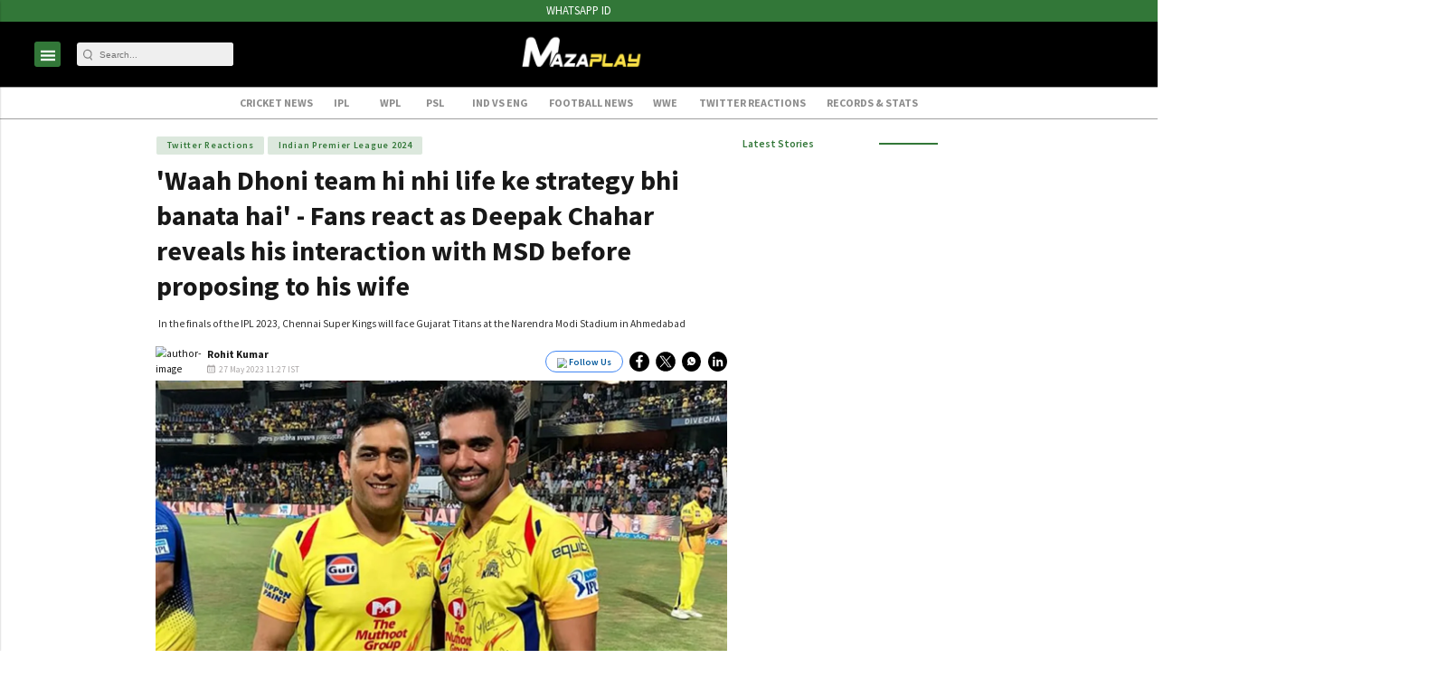

--- FILE ---
content_type: text/javascript; charset=UTF-8
request_url: https://cdn.ampproject.org/v0/amp-list-0.1.js
body_size: 11504
content:
;
(self.AMP=self.AMP||[]).push({m:0,v:"2512221826001",n:"amp-list",ev:"0.1",l:!0,f:function(t,i){!function(){function i(t,i){(null==i||i>t.length)&&(i=t.length);for(var n=0,r=new Array(i);n<i;n++)r[n]=t[n];return r}function n(t,n){var r="undefined"!=typeof Symbol&&t[Symbol.iterator]||t["@@iterator"];if(r)return(r=r.call(t)).next.bind(r);if(Array.isArray(t)||(r=function(t,n){if(t){if("string"==typeof t)return i(t,n);var r=Object.prototype.toString.call(t).slice(8,-1);return"Object"===r&&t.constructor&&(r=t.constructor.name),"Map"===r||"Set"===r?Array.from(t):"Arguments"===r||/^(?:Ui|I)nt(?:8|16|32)(?:Clamped)?Array$/.test(r)?i(t,n):void 0}}(t))||n&&t&&"number"==typeof t.length){r&&(t=r);var e=0;return function(){return e>=t.length?{done:!0}:{done:!1,value:t[e++]}}}throw new TypeError("Invalid attempt to iterate non-iterable instance.\nIn order to be iterable, non-array objects must have a [Symbol.iterator]() method.")}var r;function e(){return r||(r=Promise.resolve(void 0))}var o=function(){var t=this;this.promise=new Promise((function(i,n){t.resolve=i,t.reject=n}))};function a(t){return(a="function"==typeof Symbol&&"symbol"==typeof Symbol.iterator?function(t){return typeof t}:function(t){return t&&"function"==typeof Symbol&&t.constructor===Symbol&&t!==Symbol.prototype?"symbol":typeof t})(t)}function s(t,i){return(s=Object.setPrototypeOf||function(t,i){return t.__proto__=i,t})(t,i)}function u(t){return(u=Object.setPrototypeOf?Object.getPrototypeOf:function(t){return t.__proto__||Object.getPrototypeOf(t)})(t)}function l(t,i){if(i&&("object"===a(i)||"function"==typeof i))return i;if(void 0!==i)throw new TypeError("Derived constructors may only return object or undefined");return function(t){if(void 0===t)throw new ReferenceError("this hasn't been initialised - super() hasn't been called");return t}(t)}function f(t){return t?Array.prototype.slice.call(t):[]}var h=Array.isArray,c=Object.prototype,m=c.hasOwnProperty,d=c.toString;function v(t){var i=Object.create(null);return t&&Object.assign(i,t),i}function p(t,i){return m.call(t,i)}function b(t,i){if("."==i)return t;for(var r,e=t,o=n(i.split("."),!0);!(r=o()).done;){var s=r.value;if(!(s&&e&&void 0!==e[s]&&"object"==a(e)&&p(e,s))){e=void 0;break}e=e[s]}return e}function g(t,i,n,r,e,o,a,s,u,l,f){return t}var y,w="amp:dom-update";function x(t){return void 0!==y?y:y=function(t){try{var i=t.ownerDocument,n=i.createElement("div"),r=i.createElement("div");return n.appendChild(r),n.querySelector(":scope div")===r}catch(t){return!1}}(t)}function O(t,i){return t.replace(/^|,/g,"$&".concat(i," "))}function j(t,i){var n=t.classList,r="i-amphtml-scoped";n.add(r);var e=O(i,".".concat(r)),o=t.querySelectorAll(e);return n.remove(r),o}function S(t,i){if(x(t))return t.querySelector(O(i,":scope"));var n=j(t,i)[0];return void 0===n?null:n}function R(t,i){return g(/^[\w-]+$/.test(i)),S(t,"> [".concat(i,"]"))}function E(t){for(;t.firstChild;)t.removeChild(t.firstChild)}function k(t){try{t.focus()}catch(t){}}var I,T={NODISPLAY:"nodisplay",FIXED:"fixed",FIXED_HEIGHT:"fixed-height",RESPONSIVE:"responsive",CONTAINER:"container",FILL:"fill",FLEX_ITEM:"flex-item",FLUID:"fluid",INTRINSIC:"intrinsic"},P=["Webkit","webkit","Moz","moz","ms","O","o"];function U(t){var i=t.replace(/[A-Z]/g,(function(t){return"-"+t.toLowerCase()}));return P.some((function(t){return i.startsWith(t+"-")}))?"-".concat(i):i}function A(t,i,n){if(i.startsWith("--"))return i;I||(I=v());var r=I[i];if(!r||n){if(r=i,void 0===t[i]){var e=function(t){return t.charAt(0).toUpperCase()+t.slice(1)}(i),o=function(t,i){for(var n=0;n<P.length;n++){var r=P[n]+i;if(void 0!==t[r])return r}return""}(t,e);void 0!==t[o]&&(r=o)}n||(I[i]=r)}return r}function N(t,i){var n=t.style;for(var r in i)n.setProperty(U(A(n,r)),String(i[r]),"important")}function L(t,i,n,r,e){var o=A(t.style,i,e);if(o){var a=r?n+r:n;t.style.setProperty(U(o),a)}}function M(t,i){for(var n in i)L(t,n,i[n])}function _(t,i){void 0===i&&(i=t.hasAttribute("hidden")),i?t.removeAttribute("hidden"):t.setAttribute("hidden","")}function C(t,i,n){return i in t?Object.defineProperty(t,i,{value:n,enumerable:!0,configurable:!0,writable:!0}):t[i]=n,t}function F(t,i){var n=Object.keys(t);if(Object.getOwnPropertySymbols){var r=Object.getOwnPropertySymbols(t);i&&(r=r.filter((function(i){return Object.getOwnPropertyDescriptor(t,i).enumerable}))),n.push.apply(n,r)}return n}function z(t){for(var i=1;i<arguments.length;i++){var n=null!=arguments[i]?arguments[i]:{};i%2?F(Object(n),!0).forEach((function(i){C(t,i,n[i])})):Object.getOwnPropertyDescriptors?Object.defineProperties(t,Object.getOwnPropertyDescriptors(n)):F(Object(n)).forEach((function(i){Object.defineProperty(t,i,Object.getOwnPropertyDescriptor(n,i))}))}return t}var G=/(?:^[#?]?|&)([^=&]+)(?:=([^&]*))?/g;function H(t){var i=arguments.length>1&&void 0!==arguments[1]?arguments[1]:"";try{return decodeURIComponent(t)}catch(t){return i}}function X(t){var i,n=v();if(!t)return n;for(;i=G.exec(t);){var r=H(i[1],i[1]),e=i[2]?H(i[2].replace(/\+/g," "),i[2]):"";n[r]=e}return n}self.__AMP_LOG=self.__AMP_LOG||{user:null,dev:null,userForEmbed:null};var J=self.__AMP_LOG;function D(t,i){throw new Error("failed to call initLogConstructor")}function q(t){return J.user||(J.user=B()),function(t,i){return i&&i.ownerDocument.defaultView!=t}(J.user.win,t)?J.userForEmbed||(J.userForEmbed=B()):J.user}function B(t){return D()}function $(){return J.dev||(J.dev=D())}function V(t,i,n,r,e,o,a,s,u,l,f){return t}function Y(t,i,n,r,e,o,a,s,u,l,f){return q().assert(t,i,n,r,e,o,a,s,u,l,f)}function W(t,i){return nt(t=function(t){return t.__AMP_TOP||(t.__AMP_TOP=t)}(t),i)}function Z(t,i){return nt(it(tt(t)),i)}function K(t,i){var n=it(tt(t));return ot(n,i)?nt(n,i):null}function Q(t,i){return rt(it(t),i)}function tt(t){return t.nodeType?(n=t,i=(n.ownerDocument||n).defaultView,W(i,"ampdoc")).getAmpDoc(t):t;var i,n}function it(t){var i=tt(t);return i.isSingleDoc()?i.win:i}function nt(t,i){V(ot(t,i));var n=et(t)[i];return n.obj||(V(n.ctor),V(n.context),n.obj=new n.ctor(n.context),V(n.obj),n.context=null,n.resolve&&n.resolve(n.obj)),n.obj}function rt(t,i){var n=et(t)[i];return n?n.promise?n.promise:(nt(t,i),n.promise=Promise.resolve(n.obj)):null}function et(t){var i=t.__AMP_SERVICES;return i||(i=t.__AMP_SERVICES={}),i}function ot(t,i){var n=t.__AMP_SERVICES&&t.__AMP_SERVICES[i];return!(!n||!n.ctor)}var at="__AMP__EXPERIMENT_TOGGLES",st=function(){function t(t){this.dr=t,this.pr=0,this.mr=0,this.yr=v()}var i=t.prototype;return i.has=function(t){return!!this.yr[t]},i.get=function(t){var i=this.yr[t];if(i)return i.access=++this.mr,i.payload},i.put=function(t,i){this.has(t)||this.pr++,this.yr[t]={payload:i,access:this.mr},this.wr()},i.wr=function(){if(!(this.pr<=this.dr)){var t,i=this.yr,n=this.mr+1;for(var r in i){var e=i[r].access;e<n&&(n=e,t=r)}void 0!==t&&(delete i[t],this.pr--)}},t}();function ut(t,i,n){var r=K(t,i);return r?Promise.resolve(r):function(t,i,n,r){var e=Q(t,i);if(e)return e;var a=tt(t);return a.whenExtensionsKnown().then((function(){var t=a.getExtensionVersion(n);return t?W(a.win,"extensions").waitForExtension(n,t):null})).then((function(n){return n?function(t,i){return function(t,i){var n=rt(t,i);if(n)return n;var r,e,a,s,u=et(t);return u[i]=(e=(r=new o).promise,a=r.reject,s=r.resolve,e.catch((function(){})),{obj:null,promise:e,resolve:s,reject:a,context:null,ctor:null}),u[i].promise}(it(t),i)}(t,i):null}))}(t,i,n)}var lt,ft,ht=function(t){return W(t,"batched-xhr")},ct=function(t){return ut(t,"bind","amp-bind")},mt=function(t){return W(t,"xhr")},dt=function(){return self.AMP.config.urls}(),vt=new Set(["c","v","a","ad"]),pt=function(t){return"string"==typeof t?bt(t):t};function bt(t,i){return lt||(lt=self.document.createElement("a"),ft=self.__AMP_URL_CACHE||(self.__AMP_URL_CACHE=new st(100))),function(t,i,n){if(n&&n.has(i))return n.get(i);t.href=i,t.protocol||(t.href=t.href);var r,e={href:t.href,protocol:t.protocol,host:t.host,hostname:t.hostname,port:"0"==t.port?"":t.port,pathname:t.pathname,search:t.search,hash:t.hash,origin:null};"/"!==e.pathname[0]&&(e.pathname="/"+e.pathname),("http:"==e.protocol&&80==e.port||"https:"==e.protocol&&443==e.port)&&(e.port="",e.host=e.hostname),r=t.origin&&"null"!=t.origin?t.origin:"data:"!=e.protocol&&e.host?e.protocol+"//"+e.host:e.href,e.origin=r;var o=e;return n&&n.put(i,o),o}(lt,t,i?null:ft)}function gt(t,i){return"".concat(encodeURIComponent(t),"=").concat(encodeURIComponent(i))}function yt(t){return"https:"==(t=pt(t)).protocol||"localhost"==t.hostname||"127.0.0.1"==t.hostname||(n=".localhost",(r=(i=t.hostname).length-n.length)>=0&&i.indexOf(n,r)==r);var i,n,r}function wt(t,i){var n=arguments.length>2&&void 0!==arguments[2]?arguments[2]:"source";return Y(null!=t,"%s %s must be available",i,n),Y(yt(t)||/^\/\//.test(t),'%s %s must start with "https://" or "//" or be relative and served from either https or from localhost. Invalid value: %s',i,n,t),t}function xt(t){return t.startsWith("amp-script:")}function Ot(t){return bt(function(t){if(!function(t){return dt.cdnProxyRegex.test(pt(t).origin)}(t=pt(t)))return t.href;var i=t.pathname.split("/"),n=i[1];Y(vt.has(n),"Unknown path prefix in url %s",t.href);var r=i[2],e="s"==r?"https://"+decodeURIComponent(i[3]):"http://"+decodeURIComponent(r);return Y(e.indexOf(".")>0,"Expected a . in origin %s",e),i.splice(1,"s"==r?3:2),e+i.join("/")+function(t,i){if(!t||"?"==t)return"";var n=new RegExp("[?&]".concat("(amp_(js[^&=]*|gsa|r|kit)|usqp)","\\b[^&]*"),"g"),r=t.replace(n,"").replace(/^[?&]/,"");return r?"?"+r:""}(t.search)+(t.hash||"")}(t)).origin}var jt="i-amphtml-key",St="i-amphtml-ignore",Rt={"AMP-IMG":["src","srcset","layout","width","height"]};Object.freeze({"input":{"type":/(?:image|button)/i}}),Object.freeze({"input":{"type":/(?:button|file|image|password)/i}});var Et,kt=Object.freeze(["form","formaction","formmethod","formtarget","formnovalidate","formenctype"]);function It(t,i,n,r){var e={detail:n};if(Object.assign(e,r),"function"==typeof t.CustomEvent)return new t.CustomEvent(i,e);var o=t.document.createEvent("CustomEvent");return o.initCustomEvent(i,!!e.bubbles,!!e.cancelable,n),o}function Tt(t,i,n,r){return function(t,i,n,r){var e=t,o=n,a=function(t){try{return o(t)}catch(t){var i,n;throw null===(i=(n=self).__AMP_REPORT_ERROR)||void 0===i||i.call(n,t),t}},s=function(){if(void 0!==Et)return Et;Et=!1;try{var t={get capture(){return Et=!0,!1}};self.addEventListener("test-options",null,t),self.removeEventListener("test-options",null,t)}catch(t){}return Et}(),u=!(null==r||!r.capture);return e.addEventListener(i,a,s?r:u),function(){null==e||e.removeEventListener(i,a,s?r:u),o=null,e=null,a=null}}(t,i,n,r)}function Pt(t){return!!t&&"function"==typeof t.getFormData}Object.freeze({"input":kt,"textarea":kt,"select":kt}),Object.freeze({"amp-anim":["controls"],"form":["name"]});var Ut=["GET","POST"],At=[h,function(t){return"[object Object]"===d.call(t)}];function Nt(t,i){var n=z({},i);if(Pt(i.body)){var r=i.body;n.headers["Content-Type"]="multipart/form-data;charset=utf-8",n.body=function(t){for(var i=[],n=t.next();!n.done;n=t.next())i.push(n.value);return i}(r.entries())}return{input:t,init:n}}Ct.KEY="data-key",Ct.IGNORE="data-ignore",Ct.CHECKSUM="data-checksum";var Lt,Mt="_set-dom-mounted",_t=null;function Ct(t,i){_t=[],function(t,i){if(!t)throw new Error("set-dom: You must provide a valid node to update.")}(t&&t.nodeType),9===t.nodeType&&(t=t.documentElement),11===i.nodeType?zt(t,i):Ft(t,i),t[Mt]||(t[Mt]=!0,Jt(t));var n=_t;return _t=null,n}function Ft(t,i){if(t.nodeType===i.nodeType)if(1===t.nodeType){if(e=i,(o=Xt(r=t)&&Xt(e))&&_t.push(r,e),o||Ht(r)===Ht(e)||r.isEqualNode(e))return;if(zt(t,i),t.nodeName===i.nodeName)!function(t,i){var n,r,e,o,a;for(n=t.length;n--;)o=(r=t[n]).namespaceURI,a=r.localName,(e=i.getNamedItemNS(o,a))||t.removeNamedItemNS(o,a);for(n=i.length;n--;)o=(r=i[n]).namespaceURI,a=r.localName,(e=t.getNamedItemNS(o,a))?e.value!==r.value&&(e.value=r.value):(i.removeNamedItemNS(o,a),t.setNamedItemNS(r))}(t.attributes,i.attributes);else{for(var n=i.cloneNode();t.firstChild;)n.appendChild(t.firstChild);t.parentNode.replaceChild(n,t)}}else t.nodeValue!==i.nodeValue&&(t.nodeValue=i.nodeValue);else t.parentNode.replaceChild(i,Dt(t)),Jt(i);var r,e,o}function zt(t,i){for(var n,r,e,o,a,s,u=t.firstChild,l=i.firstChild,f=0;u;)f++,r=Gt(n=u),u=u.nextSibling,r&&(s||(s={}),s[r]=n);for(u=t.firstChild;l;)f--,e=l,l=l.nextSibling,s&&(o=Gt(e))&&(a=s[o])?(delete s[o],a!==u?t.insertBefore(a,u):u=u.nextSibling,Ft(a,e)):u?(n=u,u=u.nextSibling,Gt(n)?(t.insertBefore(e,n),Jt(e)):Ft(n,e)):(t.appendChild(e),Jt(e));for(r in s)f--,t.removeChild(Dt(s[r]));for(;--f>=0;)t.removeChild(Dt(t.lastChild))}function Gt(t){if(1===t.nodeType){var i=t.getAttribute(Ct.KEY)||t.id;return i?"_set-dom-"+i:void 0}}function Ht(t){return t.getAttribute(Ct.CHECKSUM)||NaN}function Xt(t){return null!=t.getAttribute(Ct.IGNORE)}function Jt(t){return qt(t,"mount")}function Dt(t){return qt(t,"dismount")}function qt(t,i){if(Gt(t)){var n=document.createEvent("Event"),r={value:t};n.initEvent(i,!1,!1),Object.defineProperty(n,"target",r),Object.defineProperty(n,"srcElement",r),t.dispatchEvent(n)}for(var e=t.firstChild;e;)e=qt(e,i).nextSibling;return t}function Bt(t){var i=t.ownerDocument||t;return Lt&&Lt.ownerDocument===i||(Lt=i.createElement("div")),$t}function $t(t){return function(t,i){if(g(1===i.length),g(Array.isArray(i)||p(i,"raw")),self.trustedTypes&&self.trustedTypes.createPolicy){var n=self.trustedTypes.createPolicy("static-template#createNode",{createHTML:function(t){return i[0]}});t.innerHTML=n.createHTML("ignored")}else t.innerHTML=i[0];var r=t.firstElementChild;return g(r),g(!r.nextElementSibling),t.removeChild(r),r}(Lt,t)}var Vt=['<amp-list-load-more load-more-button class="amp-visible i-amphtml-default-ui"><button load-more-clickable class=i-amphtml-list-load-more-button><label>See More</label></button></amp-list-load-more>'],Yt=["<amp-list-load-more load-more-loading class=i-amphtml-default-ui><div class=i-amphtml-list-load-more-spinner></div></amp-list-load-more>"],Wt=['<amp-list-load-more load-more-failed class=i-amphtml-default-ui><div class=i-amphtml-list-load-more-message>Unable to Load More</div><button load-more-clickable class="i-amphtml-list-load-more-button i-amphtml-list-load-more-button-has-icon i-amphtml-list-load-more-button-small"><div class=i-amphtml-list-load-more-icon></div><label>Retry</label></button></amp-list-load-more>'],Zt=function(){function t(t){this.a3=t,this.s3=null,this.f3=null,this.h3=null,this.m3=null,this.d3=null,this.v3=null}var i=t.prototype;return i.initializeLoadMore=function(){this.b3(),this.g3(),this.y3(),this.w3()},i.b3=function(){this.s3=R(this.a3,"load-more-button"),this.s3?this.s3.classList.add("amp-visible"):this.s3=Bt(this.a3)(Vt),this.a3.appendChild(this.s3),M(this.s3,{visibility:"hidden"})},i.g3=function(){this.h3=R(this.a3,"load-more-loading"),this.h3||(this.h3=Bt(this.a3)(Yt)),this.a3.appendChild(this.h3)},i.getLoadMoreButton=function(){return this.s3||this.b3(),this.s3},i.getLoadMoreLoadingElement=function(){return this.h3||this.g3(),this.h3},i.getLoadMoreButtonClickable=function(){if(!this.f3){var t=this.getLoadMoreButton();this.f3=R(t,"load-more-clickable")||t}return this.f3},i.y3=function(){this.m3=R(this.a3,"load-more-failed"),this.m3||(this.m3=Bt(this.a3)(Wt)),this.a3.appendChild(this.m3)},i.getLoadMoreFailedElement=function(){return this.m3||this.y3(),this.m3},i.getLoadMoreFailedClickable=function(){if(!this.d3){var t=this.getLoadMoreFailedElement();this.d3=R(t,"load-more-clickable")||t}return this.d3},i.w3=function(){this.v3||(this.v3=R(this.a3,"load-more-end"),this.v3&&this.a3.appendChild(this.v3))},i.getLoadMoreEndElement=function(){return this.v3},i.setLoadMoreEnded=function(){this.getLoadMoreFailedElement().classList.toggle("amp-visible",!1),this.getLoadMoreButton().classList.toggle("amp-visible",!1),this.getLoadMoreLoadingElement().classList.toggle("amp-visible",!1);var t=this.getLoadMoreEndElement();t&&t.classList.toggle("amp-visible",!0)},i.toggleLoadMoreLoading=function(t){t&&this.getLoadMoreFailedElement().classList.toggle("amp-visible",!1);var i=this.getLoadMoreEndElement();i&&i.classList.toggle("amp-visible",!1),this.getLoadMoreButton().classList.toggle("amp-visible",!t),this.getLoadMoreLoadingElement().classList.toggle("amp-visible",t)},i.setLoadMoreFailed=function(){var t=this.getLoadMoreFailedElement(),i=this.getLoadMoreButton();(t||i)&&(t.classList.toggle("amp-visible",!0),i.classList.toggle("amp-visible",!1),this.getLoadMoreLoadingElement().classList.toggle("amp-visible",!1))},i.hideAllLoadMoreElements=function(){this.getLoadMoreButton().classList.toggle("amp-visible",!1),this.getLoadMoreLoadingElement().classList.toggle("amp-visible",!1),this.getLoadMoreFailedElement().classList.toggle("amp-visible",!1),this.getLoadMoreEndElement()&&this.getLoadMoreEndElement().classList.toggle("amp-visible",!1)},t}();function Kt(t,i){var n=arguments.length>2&&void 0!==arguments[2]?arguments[2]:{},r=n.expr,e=void 0===r?".":r,o=n.refresh,a=void 0!==o&&o,s=n.url,u=void 0===s?i.getAttribute("src"):s,l=n.urlReplacement,f=void 0===l?0:l,h=n.xssiPrefix,c=void 0===h?void 0:h;wt(u,i);var m=ht(t.win);return Qt(i,u,f,a).then((function(t){return m.fetchJson(t.xhrUrl,t.fetchOpt)})).then((function(i){return mt(t.win).xssiJson(i,c)})).then((function(t){if(null==t)throw new Error("Response is undefined.");return b(t,e||".")})).catch((function(t){throw q().createError("failed fetching JSON data",t)}))}function Qt(t,i,n,r){var e=function(t){return K(t,"url-replace")}(t);return(n>=1?e.expandUrlAsync(i):Promise.resolve(i)).then((function(i){if(1===n){var o=e.collectDisallowedVarsSync(t);if(o.length>0)throw q().createError("URL variable substitutions in CORS fetches from dynamic URLs (e.g. via amp-bind) require opt-in. "+'Please add data-amp-replace="'.concat(o.join(" "),'" to the ')+"<".concat(t.tagName,"> element. See https://bit.ly/amp-var-subs."))}var a={};return t.hasAttribute("credentials")&&(a.credentials=t.getAttribute("credentials")),r&&(a.cache="reload"),{"xhrUrl":i,"fetchOpt":a}}))}var ti=function(){function t(t,i,n){var r=this;this.se=nt(t,"timer"),this.oe=i,this.ue=n||0,this.he=-1,this.ae=0,this.ce=!1,this.fe=function(){r.le()}}var i=t.prototype;return i.isPending=function(){return-1!=this.he},i.schedule=function(t){var i=t||this.ue;this.ce&&i<10&&(i=10);var n=Date.now()+i;return(!this.isPending()||n-this.ae<-10)&&(this.cancel(),this.ae=n,this.he=this.se.delay(this.fe,i),!0)},i.le=function(){this.he=-1,this.ae=0,this.ce=!0,this.oe(),this.ce=!1},i.cancel=function(){this.isPending()&&(this.se.cancel(this.he),this.he=-1)},t}(),ii=function(){function t(t,i,n){this.Ce=i,this.tS=n,this.gJ=t}var i=t.prototype;return i.isEnabled=function(){var t=this.Ce.getAmpDoc();return!(!t.isSingleDoc()||!t.getRootNode().documentElement.hasAttribute("allow-viewer-render-template"))&&this.Ce.hasCapability("viewerRenderTemplate")},i.assertTrustedViewer=function(t){return this.Ce.isTrustedViewer().then((function(i){Y(i,"Refused to attempt SSR in untrusted viewer: ",t)}))},i.ssr=function(t,i){var n,r=this,e=arguments.length>2&&void 0!==arguments[2]?arguments[2]:null,o=arguments.length>3&&void 0!==arguments[3]?arguments[3]:{};return e||(n=this.tS.maybeFindTemplate(t)),this.assertTrustedViewer(t).then((function(){return r.Ce.sendMessageAwaitResponse("viewerRenderTemplate",r.jJ(i,n,e,o))}))},i.applySsrOrCsrTemplate=function(t,i){var n,r=this;return this.isEnabled()?(Y("string"==typeof i.html,"Skipping template rendering due to failed fetch"),n=this.assertTrustedViewer(t).then((function(){return r.tS.findAndSetHtmlForTemplate(t,i.html)}))):n=h(i)?this.tS.findAndRenderTemplateArray(t,i):this.tS.findAndRenderTemplate(t,i),n},i.jJ=function(t,i,n){var r=arguments.length>3&&void 0!==arguments[3]?arguments[3]:{},e={"type":this.gJ},o="successTemplate",a=n&&n[o]?n[o]:i;a&&(e[o]={"type":"amp-mustache","payload":a.innerHTML});var s="errorTemplate",u=n&&n[s]?n[s]:null;u&&(e[s]={"type":"amp-mustache","payload":u.innerHTML}),r&&Object.assign(e,r);var l={"originalRequest":Nt(t.xhrUrl,t.fetchOpt),"ampComponent":e};return l},t}(),ni="amp-list",ri="amp-state:",ei=function(t){!function(t,i){if("function"!=typeof i&&null!==i)throw new TypeError("Super expression must either be null or a function");t.prototype=Object.create(i&&i.prototype,{constructor:{value:t,writable:!0,configurable:!0}}),i&&s(t,i)}(m,t);var i,r,c=(i=m,r=function(){if("undefined"==typeof Reflect||!Reflect.construct)return!1;if(Reflect.construct.sham)return!1;if("function"==typeof Proxy)return!0;try{return Boolean.prototype.valueOf.call(Reflect.construct(Boolean,[],(function(){}))),!0}catch(t){return!1}}(),function(){var t,n=u(i);if(r){var e=u(this).constructor;t=Reflect.construct(n,arguments,e)}else t=n.apply(this,arguments);return l(this,t)});function m(t){var i;return(i=c.call(this,t)).Lw=null,i.Qs=null,i.MJ=!1,i.x3=new ti(i.win,(function(){return i.O3()})),i.j3=null,i.S3=null,i.tS=null,i.R3=!1,i.E3=!1,i.I3=null,i.T3=null,i.P3=null,i.U3=!1,i.A3=null,i.N3=null,i.L3=!1,i.M3=null,i.registerAction("refresh",(function(){if(i.R3)return i._3(),i.C3({refresh:!0})})),i.registerAction("changeToLayoutContainer",(function(){return i.F3()})),i.z3=null,i.ye=null,i.pG=null,i}var d=m.prototype;return d.isLayoutSupported=function(t){if(t===T.CONTAINER){var i=this.element.ownerDocument,r=i&&function(t){return function(t,i){var n=i.documentElement;return["⚡4email","amp4email"].some((function(t){return n.hasAttribute(t)}))}(0,t)}(i),e=this.getPlaceholder()||this.element.hasAttribute("diffable");return r?(e||q().warn(ni,"amp-list[layout=container] should have a placeholder to establish an initial size. See https://go.amp.dev/c/amp-list/#placeholder-and-fallback. %s",this.element),this.E3=!0):(Y(("amp-list-layout-container",o=function(t){var i,r,e,o,a;if(t[at])return t[at];t[at]=v();var s=t[at];g(s);var u,l=z(z({},null!==(i=t.AMP_CONFIG)&&void 0!==i?i:{}),null!==(r=t.AMP_EXP)&&void 0!==r?r:(u=(null===(e=t.__AMP_EXP)||void 0===e?void 0:e.textContent)||"{}",JSON.parse(u)));for(var f in l){var c=l[f];"number"==typeof c&&c>=0&&c<=1&&(s[f]=Math.random()<c)}var m=null===(o=t.AMP_CONFIG)||void 0===o?void 0:o["allow-doc-opt-in"];if(h(m)&&m.length){var d=t.document.head.querySelector('meta[name="amp-experiments-opt-in"]');if(d)for(var p,b,y=n((null===(p=d.getAttribute("content"))||void 0===p?void 0:p.split(","))||[],!0);!(b=y()).done;){var w=b.value;m.includes(w)&&(s[w]=!0)}}Object.assign(s,function(t){var i,r="";try{var e;"localStorage"in t&&(r=null!==(e=t.localStorage.getItem("amp-experiment-toggles"))&&void 0!==e?e:"")}catch(t){$().warn("EXPERIMENTS","Failed to retrieve experiments from localStorage.")}for(var o,a=(null===(i=r)||void 0===i?void 0:i.split(/\s*,\s*/g))||[],s=v(),u=n(a,!0);!(o=u()).done;){var l=o.value;l&&("-"==l[0]?s[l.substr(1)]=!1:s[l]=!0)}return s}(t));var x=null===(a=t.AMP_CONFIG)||void 0===a?void 0:a["allow-url-opt-in"];if(h(x)&&x.length)for(var O,j=X(t.location.originalHash||t.location.hash),S=n(x,!0);!(O=S()).done;){var R=O.value,E=j["e-".concat(R)];"1"==E&&(s[R]=!0),"0"==E&&(s[R]=!1)}return s}(this.win),!!o["amp-list-layout-container"]),'Experiment "amp-list-layout-container" is not turned on.'),Y(e,"amp-list[layout=container] should have a placeholder to establish an initial size. See https://go.amp.dev/c/amp-list/#placeholder-and-fallback. %s",this.element),this.E3=!0)}var o;return function(t){return t==T.FIXED||t==T.FIXED_HEIGHT||t==T.RESPONSIVE||t==T.FILL||t==T.FLEX_ITEM||t==T.FLUID||t==T.INTRINSIC}(t)},d.buildCallback=function(){var t=this;this.tS=Z(this.element,"templates"),this.ye=K(this.element,"action"),this.pG=Z(this.element,"owners"),this.ye.addToAllowlist("AMP-LIST",["changeToLayoutContainer","refresh"],["email"]),this.Qs=this.getViewport();var i=function(t){return Z(t,"viewer")}(this.getAmpDoc());this.z3=new ii(ni,i,this.tS),this.U3=this.element.hasAttribute("load-more"),Y(!(this.U3&&this.E3),"%s initialized with layout=container does not support infinite scrolling with [load-more]. %s",ni,this.element),this.I3=this.element.getAttribute("src"),this.element.hasAttribute("diffable")&&(this.T3=this.G3(),this.T3?this.Lw=this.T3:q().warn(ni,"Could not find child div for diffing.",this.element)),this.Lw||(this.Lw=this.GJ(),this.element.appendChild(this.Lw)),this.element.hasAttribute("auto-resize")&&q().warn(ni,"auto-resize attribute is deprecated and its behavior is disabled. This feature will be relaunched under a new name soon. Please see https://github.com/ampproject/amphtml/issues/18849"),Ct.KEY=jt,Ct.IGNORE=St,ct(this.element).then((function(i){t.P3=i}))},d.reconstructWhenReparented=function(){return!1},d.layoutCallback=function(){var t=this;this.R3=!0;var i=this.getPlaceholder();return i?this.H3(i):this.T3&&this.H3(this.Lw),this.Qs.onResize((function(){t.X3()})),this.U3&&this.J3(),this.C3()},d.G3=function(){var t=this.element.hasAttribute("single-item")?"> div":"> div[role=list]";return t+=":not([placeholder]):not([fallback]):not([fetch-error])",S(this.element,t)},d.J3=function(){var t=this;return this.mutateElement((function(){t.D3().initializeLoadMore();var i=t.getOverflowElement();i&&_(i,!1),t.element.warnOnMissingOverflow=!1})).then((function(){t.q3(),Tt(t.D3().getLoadMoreFailedClickable(),"click",(function(){return t.B3(!0,!0)})),Tt(t.D3().getLoadMoreButtonClickable(),"click",(function(){return t.B3(!1,!0)}))}))},d.X3=function(){if(!this.U3)return this.H3(this.Lw);this.V3(this.Lw)},d.D3=function(){return this.A3||(this.A3=new Zt(this.element)),this.A3},d.q3=function(){var t,i,n=this;return this.measureMutateElement((function(){t=n.D3().getLoadMoreButton().offsetHeight,i=n.element.offsetHeight}),(function(){var r;M(n.Lw,{"max-height":"calc(100% - ".concat((r=t,"".concat(r,"px")),")")}),n.element.applySize(i+t)}))},d.Y3=function(t){return t.startsWith(ri)},d.W3=function(t){var i=this;return ct(this.element).then((function(n){Y(n,'"amp-state:" URLs require amp-bind to be installed.'),Y(!i.z3.isEnabled(),'[amp-list]: "amp-state" URIs cannot be used in SSR mode.');var r=t.slice(ri.length);return n.getStateAsync(r).catch((function(t){var i=r.split(".")[0];throw q().error(ni,"'amp-state' element with id '".concat(i,"' was not found.")),t}))})).then((function(i){return Y(void 0!==i,"[amp-list] No data was found at provided uri: ".concat(t)),i}))},d.Z3=function(t){var i=this;return e().then((function(){return Y(!i.z3.isEnabled(),'[amp-list]: "amp-script" URIs cannot be used in SSR mode.'),(n=i.element,ut(n,"amp-script","amp-script")).then((function(i){return i.fetch(t)}));var n})).then((function(i){return Y("object"===a(i),"[amp-list] ".concat(t," must return json, but instead returned: ").concat(a(i))),i}))},d.mutatedAttributesCallback=function(t){var i=this;$().info(ni,"mutate:",this.element,t);var n=t.src;void 0!==n&&("string"==typeof n?this.R3&&(this._3(),this.C3()):"object"===a(n)?function(t){i.element.setAttribute("src",""),Y(!i.z3.isEnabled(),'[amp-list] "[src]" may not be bound in SSR mode.');var n=h(t)?t:[t];i._3(!1),i.qL(n,!1)}(n):this.user().error(ni,'Unexpected "src" type: '+n)),t["is-layout-container"]&&this.F3()},d.GJ=function(){var t,i=this.win.document.createElement("div");return this.K3(i,"list"),this.U3||this.E3||((t=i).classList.add("i-amphtml-fill-content"),t.classList.add("i-amphtml-replaced-content")),i},d.Q3=function(t,i){var n=this;t.forEach((function(t){t.hasAttribute("role")||n.K3(t,"listitem"),i.appendChild(t)}))},d.K3=function(t,i){this.element.hasAttribute("single-item")||t.setAttribute("role",i)},d.F8=function(t){(t||this.MJ)&&(this.toggleFallback(t),this.MJ=t)},d._3=function(){var t=this,i=!(arguments.length>0&&void 0!==arguments[0])||arguments[0];if(i&&this.element.hasAttribute("reset-on-refresh")||"always"===this.element.getAttribute("reset-on-refresh")){var n=function(){t.togglePlaceholder(!0);var i=t.element.hasAttribute("reset-on-refresh");if(t.toggleLoading(!0,i),t.F8(!1),t.P3){var n=f(t.Lw.children);t.P3.rescan([],n,{"fast":!0,"update":!1})}t.pG.scheduleUnlayout(t.element,t.Lw),E(t.Lw)};if(!this.U3&&this.E3)return void this.G8(n);this.mutateElement((function(){n(),t.U3&&t.D3().hideAllLoadMoreElements()}))}},d.J8=function(t){var i=this.element.getAttribute("items")||"items",n=t;return"."!=i&&(n=b(t,i)),Y(void 0!==n,'Response must contain an array or object at "%s". %s',i,this.element),this.element.hasAttribute("single-item")&&(h(n)?q().warn(ni,'Expected response to contain a non-array Object due to "single-item" attribute.',this.element):n=[n]),n=q().assertArray(n),this.element.hasAttribute("max-items")&&(n=this.D8(n)),n},d.q8=function(t){var i=t?It(this.win,"".concat(ni,".error"),{"response":t.response}):null;this.ye.trigger(this.element,"fetch-error",i,1)},d.C3=function(){var t=this,i=arguments.length>0&&void 0!==arguments[0]?arguments[0]:{},n=i.append,r=void 0!==n&&n,o=i.refresh,a=void 0!==o&&o,s=this.element.getAttribute("src");return s?(this.z3.isEnabled()?this.Z8(a):(this.Y3(s)?this.W3(s):xt(s)?this.Z3(s):this.K8(a)).then((function(i){if(s===t.element.getAttribute("src")){var n=t.J8(i);return t.U3&&t.Q8(i),t.qL(n,r,i).then((function(){return t.t6()}))}}))).catch((function(i){if(r)throw i;throw t.q8(i),t.i6(),i})):e()},d.D8=function(t){var i=parseInt(this.element.getAttribute("max-items"),10);return i<t.length&&(t=t.slice(0,i)),t},d.Q8=function(t){var i=this.element.getAttribute("load-more-bookmark")||"load-more-src";this.N3=b(t,i)},d.Z8=function(t){var i,n=this,r=this.element.getAttribute("src");return Qt(this.element,r,this.$L(),t).then((function(t){var r,e,o;(i=t).xhrUrl=(r=n.win,e=i.xhrUrl,o=i.fetchOpt,g("string"==typeof e),!1!==o.ampCors&&(e=function(t,i){return function(t){Y(!("__amp_source_origin"in X(bt(t).search)),"Source origin is not allowed in %s",t)}(i),function(t,i,n,r){return function(t,i,n){if(!i)return t;var r=t.split("#",2),e=r[0].split("?",2);return e[0]+(e[1]?"?".concat(e[1],"&").concat(i):"?".concat(i))+(r[1]?"#".concat(r[1]):"")}(t,gt("__amp_source_origin",n))}(i,0,Ot(t.location.href))}(r,e)),e),i.fetchOpt=function(t,i,n){n=n||{};var r=function(t){return t.origin||bt(t.location.href).origin}(t);return r==bt(i).origin&&(n.headers=n.headers||{},n.headers["AMP-Same-Origin"]="true"),n}(n.win,i.xhrUrl,i.fetchOpt),function(t){var i=function(t,i){var n,r=t||{},e=r.credentials;return g(void 0===e||"include"==e||"omit"==e),r.method=void 0===(n=r.method)?"GET":(n=n.toUpperCase(),g(Ut.includes(n)),n),r.headers=r.headers||{},r.headers.Accept=i,g(null!==r.body),r}(t,"application/json");if("POST"==i.method&&!Pt(i.body)){g(At.some((function(t){return t(i.body)}))),i.headers["Content-Type"]=i.headers["Content-Type"]||"text/plain;charset=utf-8";var n=i.headers["Content-Type"];i.body="application/x-www-form-urlencoded"===n?function(t){var i,n=[];for(var r in t){var e=t[r];if(null!=e){e=h(i=e)?i:[i];for(var o=0;o<e.length;o++)n.push(gt(r,e[o]))}}return n.join("&")}(i.body):JSON.stringify(i.body)}}(t.fetchOpt);var a={"ampListAttributes":{"items":n.element.getAttribute("items")||"items","singleItem":n.element.hasAttribute("single-item"),"maxItems":n.element.getAttribute("max-items")}};return n.z3.ssr(n.element,i,null,a)})).then((function(t){Y(t,"Failed fetching JSON data: XHR Failed fetching "+"(".concat(n.n6(i),"): received no response."));var r=t.init;if(r){var e=r.status;if(e>=300)throw q().createError("Failed fetching JSON data (".concat(n.n6(i),")")+": HTTP error",e)}return Y("string"==typeof t.html,"Failed fetching JSON data: XHR Failed fetching "+"(".concat(n.n6(i),"): Expected response with ")+"format {html: <string>}. Received: ",t),i.fetchOpt.responseType="application/json",t}),(function(t){throw q().createError("Failed fetching JSON data: XHR Failed fetching "+"(".concat(n.n6(i),")"),t)})).then((function(t){if(r===n.element.getAttribute("src"))return n.qL(t,!1)}))},d.n6=function(t){var i,n=(i=this.element,K(i,"url")).parse(t.xhrUrl);return"".concat(n.origin,"/...")},d.qL=function(t,i,n){var r=new o,e=r.promise,a=r.reject,s=r.resolve;return this.j3||this.x3.schedule(),this.j3={data:t,resolver:s,rejecter:a,append:i,payload:n},this.S3&&i&&(this.j3.payload=n||{}),e},d.O3=function(){var t=this,i=this.j3;q().fine(ni,"Rendering list",this.element,"with data",i.data),V(i&&i.data);var n=function(){t.j3!==i?t.x3.schedule(1):(t.S3=t.j3.data,t.j3=null)},r=this.z3.isEnabled(),e=this.z3.applySsrOrCsrTemplate(this.element,i.data).then((function(n){return t.r6(n,i.append)})).then((function(n){return t.Mh(n,i.append)}));if(!r){var o=i.payload;e=e.then((function(){return t.e6(o)}))}e.then((function(){n(),i.resolver()}),(function(){n(),i.rejecter()}))},d.e6=function(t){if(this.U3){var i=[];return i.push(this.o6(this.D3().getLoadMoreButton(),t)),i.push(this.o6(this.D3().getLoadMoreEndElement(),t)),Promise.all(i)}return e()},d.o6=function(t,i){var n=this;return t&&this.tS.hasTemplate(t)?this.tS.findAndRenderTemplate(t,i).then((function(i){return n.mutateElement((function(){E(t),t.appendChild(i)}))})):e()},d.r6=function(t,i){var n=this,r=h(t)?t:[t],e=this.element.getAttribute("binding");if("no"===e)return Promise.resolve(r);if(!r.some((function(t){return t.hasAttribute("i-amphtml-binding")||!!t.querySelector("[i-amphtml-binding]")})))return Promise.resolve(r);e||q().warn(ni,'Missing "binding" attribute. Using binding="refresh" is recommended for performance.');var o=function(t){var e=i?[]:[n.Lw];return t.rescan(r,e,{"fast":!0,"update":!0}).then((function(){return r}),(function(){return r}))};return e&&e.startsWith("refresh")?this.P3&&this.P3.signals().get("FIRST_MUTATE")?o(this.P3):(this.element.hasAttribute("diffable")||this.a6(r,[]),Promise.resolve(r)):ct(this.element).then((function(t){return t?o(t):Promise.resolve(r)}))},d.a6=function(t,i){var n=this.element.getAttribute("binding");n&&n.startsWith("refresh")&&ct(this.element).then((function(r){if(r){var e="refresh-evaluate"==n&&"evaluate";r.rescan(t,i,{"fast":!0,"update":e})}}))},d.Mh=function(t){var i=this,n=arguments.length>1&&void 0!==arguments[1]&&arguments[1],r=this.Lw,e=function(){i.s6(),i.element.hasAttribute("diffable")?(i.u6(r,t),i.a6([r],[r])):(n||(i.pG.scheduleUnlayout(i.element,r),E(r)),i.Q3(t,r)),i.element.closest("amp-story-page-attachment")&&i.Lw.querySelectorAll("amp-img").forEach((function(t){t.getImpl().then((function(t){return t.layoutCallback()}))}));var e=It(i.win,w,null,{bubbles:!0});return i.Lw.dispatchEvent(e),i.element.getResources().getResourceForElement(i.element).resetPendingChangeSize(),i.X3()};return!this.U3&&this.E3?this.G8((function(){(e()||Promise.resolve(!0)).then((function(t){return t?i.l6():null}))})):this.mutateElement(e)},d.u6=function(t,i){var n=this.GJ();this.Q3(i,n),this.T3&&this.f6(t);for(var r=Ct(t,n),e=0;e<r.length;e+=2){var o=r[e],a=r[e+1];this.h6(o,a)}},d.f6=function(t){var i=-1;f(t.querySelectorAll(".i-amphtml-element")).forEach((function(t){!function(t,n){var r=t.tagName.startsWith("AMP-"),e=t.hasAttribute("i-amphtml-binding");!e&&Rt[t.tagName]?t.setAttribute(St,""):(e||r)&&(t.hasAttribute(jt)||t.setAttribute(jt,String(i--)))}(t)}))},d.h6=function(t,i){V(t.nodeName==i.nodeName);var n=Rt[t.nodeName];if(n)if(n.some((function(n){return t.getAttribute(n)!==i.getAttribute(n)})))t.parentElement.replaceChild(i,t);else{for(var r=0;r<i.classList.length;r++)t.classList.add(i.classList[r]);for(var e=0;e<t.classList.length;e++){var o=t.classList[e];o.startsWith("i-amphtml-")||i.classList.contains(o)||t.classList.remove(o)}if(i.hasAttribute("style")){var a=i.getAttribute("style");t.setAttribute("style","".concat(t.getAttribute("style")||"",";").concat(a))}}},d.G8=function(t){var i,n=this;return!this.E3||this.U3?($().error(ni,"%s initialized with layout=container does not support infinite scrolling with [load-more]. %s",this.element),e()):this.measureMutateElement((function(){i=n.element.offsetHeight}),(function(){return N(n.element,{"height":"".concat(i,"px"),"overflow":"hidden"}),t()}))},d.l6=function(){V(this.E3&&!this.U3),N(this.element,{"height":"","overflow":""})},d.H3=function(t){var i=this;return this.element.getAttribute("layout")!=T.CONTAINER||this.E3?this.measureElement((function(){var n=t.scrollHeight;return!(n>i.element.offsetHeight)||i.attemptChangeHeight(n).then((function(){return!0}),(function(){return!1}))})):Promise.resolve(!0)},d.V3=function(t){var i=this.N3?this.D3().getLoadMoreButton():this.D3().getLoadMoreEndElement();this.c6(i,t)},d.c6=function(t,i){var n=this;this.element.getAttribute("layout")!=T.CONTAINER&&this.measureElement((function(){var r=i.scrollHeight,e=n.element.offsetHeight,o=t?t.offsetHeight:0;r+o>e&&n.attemptChangeHeight(r+o).then((function(){n.L3=!1,"auto"===n.element.getAttribute("load-more")&&n.m6(),M(n.Lw,{"max-height":""})})).catch((function(){n.L3=!0,n.q3()}))}))},d.d6=function(t){var i=function(t){if("nodisplay"===(i=t)||"fixed"===i||"fixed-height"===i||"responsive"===i||"container"===i||"fill"===i||"flex-item"===i||"fluid"===i||"intrinsic"===i)return t;var i}(t),n=function(t){return"i-amphtml-layout-"+t}(V(i));this.element.classList.remove(n,"i-amphtml-layout-size-defined"),[T.FIXED,T.FLEX_ITEM,T.FLUID,T.INTRINSIC,T.RESPONSIVE].includes(i)?M(this.element,{width:"",height:""}):i==T.FIXED_HEIGHT&&M(this.element,{height:""}),this.element.applySize()},d.F3=function(){var t=this;if(this.E3)return q().warn(ni,"[is-layout-container] and changeToLayoutContainer are ineffective when an amp-list initially sets layout=container",this.element),e();var i=this.element.getAttribute("i-amphtml-layout");return i==T.CONTAINER?e():this.mutateElement((function(){t.d6(i),t.Lw.classList.remove("i-amphtml-fill-content","i-amphtml-replaced-content");var n=t.getOverflowElement();n&&_(n,!1),t.element.setAttribute("layout","container"),t.element.setAttribute("i-amphtml-layout","container"),t.element.classList.add("i-amphtml-layout-container")}))},d.t6=function(){return this.U3?this.v6():e()},d.v6=function(){var t=this;return this.N3?("auto"===this.element.getAttribute("load-more")&&this.p6(),this.mutateElement((function(){t.D3().toggleLoadMoreLoading(!1),M(t.D3().getLoadMoreButton(),{visibility:""})}))):this.mutateElement((function(){return t.D3().setLoadMoreEnded()}))},d.B3=function(){var t=this,i=arguments.length>0&&void 0!==arguments[0]&&arguments[0],n=arguments.length>1&&void 0!==arguments[1]&&arguments[1];if(this.N3)this.element.setAttribute("src",this.N3),this.N3=null;else if(!i)return e();var r=this.Lw,o=this.b6(r);return this.mutateElement((function(){t.D3().toggleLoadMoreLoading(!0)})),this.C3({append:!0}).then((function(){return t.mutateElement((function(){t.N3?(t.D3().toggleLoadMoreLoading(!1),o&&n&&k(o)):t.D3().setLoadMoreEnded()}))})).then((function(){t.V3(t.Lw)})).catch((function(i){t.q8(i),t.g6()}))},d.g6=function(){var t=this;this.mutateElement((function(){return t.D3().setLoadMoreFailed()})).then((function(){t.c6(t.D3().getLoadMoreFailedElement(),t.Lw)}))},d.Re=function(){var t=arguments.length>0&&void 0!==arguments[0]&&arguments[0];return Kt(this.getAmpDoc(),this.element,{expr:".",urlReplacement:this.$L(),refresh:t,xssiPrefix:this.element.getAttribute("xssi-prefix")||void 0})},d.p6=function(){var t=this;this.M3||(this.M3=this.Qs.onChanged((function(){return t.m6()})))},d.m6=function(){var t=this;if(!this.L3){var i=this.Lw.lastChild||this.Lw;this.Qs.getClientRectAsync(i).then((function(i){var n=t.Qs.getHeight();if(i.bottom>0&&3*n>i.bottom)return t.B3()}))}},d.K8=function(){var t=arguments.length>0&&void 0!==arguments[0]&&arguments[0];return this.Re(t)},d.$L=function(){var t=this.element.getAttribute("src"),i=1;return t!=this.I3&&Ot(t)!=Ot(this.getAmpDoc().win.location)||(i=2),i},d.s6=function(){this.element.classList.remove("i-amphtml-list-fetch-error"),this.toggleLoading(!1),this.getFallback()&&this.F8(!1),this.togglePlaceholder(!1)},d.i6=function(){this.element.classList.add("i-amphtml-list-fetch-error"),R(this.element,"fetch-error")&&this.H3(this.element),this.toggleLoading(!1),this.getFallback()&&(this.F8(!0),this.togglePlaceholder(!1))},d.b6=function(t){var i,n,r=(n='button, a[href], input, select, textarea, [tabindex]:not([tabindex="-1"]), audio[controls], video[controls], [contenteditable]:not([contenteditable="false"])',x(i=t)?i.querySelectorAll(O(n,":scope")):j(i,n));return r?r[r.length-1]:null},m}(t.BaseElement);t.registerElement(ni,ei,'amp-list.i-amphtml-list-fetch-error [fetch-error],amp-list[load-more] [load-more-button].amp-visible,amp-list[load-more] [load-more-end].amp-visible,amp-list[load-more] [load-more-failed].amp-visible,amp-list[load-more] [load-more-loading].amp-visible{display:block}amp-list[load-more] [load-more-button].i-amphtml-default-ui,amp-list[load-more] [load-more-failed].i-amphtml-default-ui,amp-list[load-more] [load-more-loading].i-amphtml-default-ui{height:80px;padding:12px 0px;box-sizing:border-box}.i-amphtml-list-load-more-button,amp-list[load-more] [load-more-button].i-amphtml-default-ui,amp-list[load-more] [load-more-failed].i-amphtml-default-ui,amp-list[load-more] [load-more-loading].i-amphtml-default-ui{font-family:-apple-system,BlinkMacSystemFont,Segoe UI,Roboto,Oxygen-Sans,Ubuntu,Cantarell,Helvetica Neue,sans-serif;font-weight:700;font-size:14px;text-transform:uppercase;letter-spacing:.1em;color:#333;text-align:center}amp-list[load-more] [load-more-loading].i-amphtml-default-ui .i-amphtml-list-load-more-spinner{display:inline-block;width:40px;height:40px;margin:8px 0px;background-image:url(\'data:image/svg+xml;charset=utf-8,<svg xmlns="http://www.w3.org/2000/svg" viewBox="0 0 40 40"><defs><linearGradient id="a"><stop stop-color="%23333" stop-opacity=".75"/><stop offset="100%" stop-color="%23333" stop-opacity="0"/></linearGradient></defs><path fill="none" stroke="url(%23a)" stroke-width="1.725" d="M11 4.4A18 18 0 1 0 38 20"/></svg>\');animation:amp-list-load-more-spinner 1000ms linear infinite}@keyframes amp-list-load-more-spinner{0%{transform:rotate(0deg)}to{transform:rotate(360deg)}}.i-amphtml-list-load-more-button{border:none;display:inline-block;background-color:rgba(51,51,51,.75);color:#fff;margin:4px 0px;padding:0px 32px;box-sizing:border-box;height:48px;border-radius:24px}[load-more] div[role=list]{overflow-y:hidden}.i-amphtml-list-load-more-button,.i-amphtml-list-load-more-button label,.i-amphtml-list-load-more-icon{cursor:pointer}.i-amphtml-list-load-more-button:hover{background-color:#333}.i-amphtml-list-load-more-button.i-amphtml-list-load-more-button-small{margin:0px;padding:4px 16px;height:32px}.i-amphtml-list-load-more-button label{display:inline-block;vertical-align:middle;line-height:24px}amp-list[load-more] [load-more-failed].i-amphtml-default-ui .i-amphtml-list-load-more-message{line-height:24px}amp-list[load-more] [load-more-failed].i-amphtml-default-ui .i-amphtml-list-load-more-icon{height:24px;width:24px;display:inline-block;vertical-align:middle;background-image:url(\'data:image/svg+xml;charset=utf-8,<svg xmlns="http://www.w3.org/2000/svg" width="24" height="24"><path fill="%23fff" d="M17.65 6.35A7.96 7.96 0 0 0 12 4c-4.42 0-7.99 3.58-7.99 8s3.57 8 7.99 8c3.73 0 6.84-2.55 7.73-6h-2.08A5.99 5.99 0 0 1 12 18c-3.31 0-6-2.69-6-6s2.69-6 6-6c1.66 0 3.14.69 4.22 1.78L13 11h7V4z"/></svg>\')}\n/*# sourceURL=/extensions/amp-list/0.1/amp-list.css*/')}();
/*! https://mths.be/cssescape v1.5.1 by @mathias | MIT license */}});
//# sourceMappingURL=amp-list-0.1.js.map